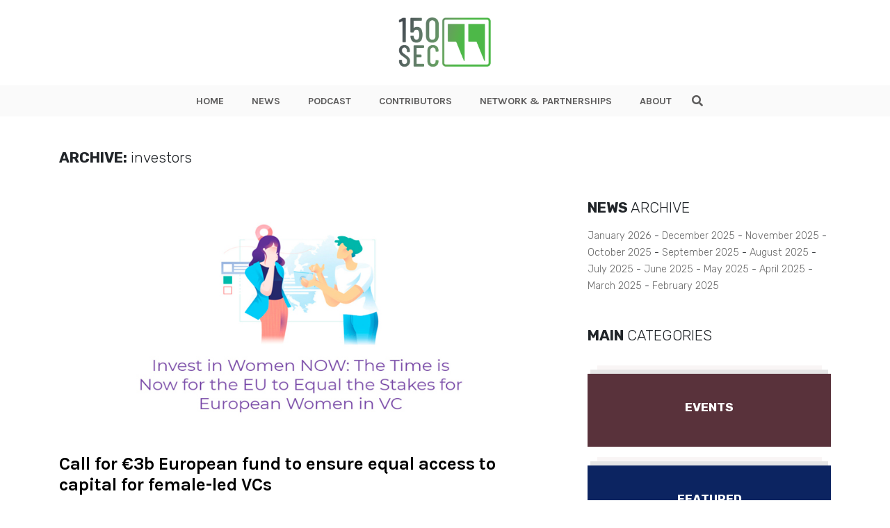

--- FILE ---
content_type: text/html; charset=UTF-8
request_url: https://150sec.com/tag/investors/
body_size: 11790
content:
<!doctype html>
<html class="no-js" lang="">
    <head>
        <meta charset="utf-8">
        <meta http-equiv="X-UA-Compatible" content="IE=edge">
        <title>150sec</title>
        <meta name="viewport" content="width=device-width, initial-scale=1">
        <!-- Place favicon.ico in the root directory -->
        <link type="image/x-icon" href="https://150sec.com/wp-content/themes/150sec/favicon.jpg" rel="icon">
        <!-- <link rel="stylesheet" href="https://use.fontawesome.com/releases/v5.8.1/css/all.css" integrity="sha384-50oBUHEmvpQ+1lW4y57PTFmhCaXp0ML5d60M1M7uH2+nqUivzIebhndOJK28anvf" crossorigin="anonymous"> -->
        <link rel="stylesheet" href="https://use.fontawesome.com/releases/v5.8.2/css/all.css" integrity="sha384-oS3vJWv+0UjzBfQzYUhtDYW+Pj2yciDJxpsK1OYPAYjqT085Qq/1cq5FLXAZQ7Ay" crossorigin="anonymous">
        <link href="https://fonts.googleapis.com/css?family=Karla:400,700,700i|Rubik:300,300i,400,400i,700" rel="stylesheet">
        <link rel="stylesheet" href="https://150sec.com/wp-content/themes/150sec/css/normalize.css">
        <link rel="stylesheet" href="https://150sec.com/wp-content/themes/150sec/css/bootstrap.min.css">
        <link rel="stylesheet" href="https://150sec.com/wp-content/themes/150sec/css/main.css">
        <style>
        /* Podcast Badge Styles */
        .podcast-badge {
            position: absolute;
            top: 10px;
            right: 10px;
            background-color: #8B5CF6;
            background-image: linear-gradient(135deg, #8B5CF6 0%, #7C3AED 100%);
            color: #fff;
            font-family: 'Karla', sans-serif;
            font-weight: 700;
            font-size: 0.75rem;
            padding: 6px 12px;
            text-transform: uppercase;
            border-radius: 4px;
            z-index: 15;
            display: inline-flex;
            align-items: center;
            gap: 6px;
            letter-spacing: 0.5px;
            box-shadow: 0 2px 8px rgba(139, 92, 246, 0.4);
            text-decoration: none !important;
            line-height: 1;
        }
        .podcast-badge:before {
            content: '\f130';
            font-family: 'Font Awesome 5 Free';
            font-weight: 900;
            font-size: 0.85rem;
            line-height: 1;
        }
        .wrapImage .podcast-badge { position: absolute; }
        .articleList .wrapImage .podcast-badge { top: 10px; right: 10px; }
        .BlogPostsLO-bigF .podcast-badge { top: 20px; right: 20px; font-size: 0.9rem; padding: 8px 16px; }
        .BlogPostsLO-bigF .podcast-badge:before { font-size: 1rem; }
        .BlogPostsLO-latest .podcast-badge,
        .BlogPostsLO-editorsPick .podcast-badge,
        .BlogPostsLO-smallF .podcast-badge { top: 10px; right: 10px; font-size: 0.7rem; padding: 5px 10px; }
        .BlogPostsLO-latest .podcast-badge:before,
        .BlogPostsLO-editorsPick .podcast-badge:before,
        .BlogPostsLO-smallF .podcast-badge:before { font-size: 0.8rem; }
        @media (max-width: 767px) {
            .podcast-badge { font-size: 0.65rem; padding: 4px 8px; }
            .podcast-badge:before { font-size: 0.75rem; }
            .BlogPostsLO-bigF .podcast-badge { font-size: 0.75rem; padding: 6px 12px; }
            .BlogPostsLO-bigF .podcast-badge:before { font-size: 0.85rem; }
        }
        </style>
        <script src="https://150sec.com/wp-content/themes/150sec/js/vendor/modernizr-2.8.3.min.js"></script>
        <!-- repo ok -->
        <!-- Google Tag Manager -->
            <script>(function(w,d,s,l,i){w[l]=w[l]||[];w[l].push({'gtm.start':
            new Date().getTime(),event:'gtm.js'});var f=d.getElementsByTagName(s)[0],
            j=d.createElement(s),dl=l!='dataLayer'?'&l='+l:'';j.async=true;j.src=
            'https://www.googletagmanager.com/gtm.js?id='+i+dl;f.parentNode.insertBefore(j,f);
            })(window,document,'script','dataLayer','GTM-PDB6N5M');</script>
        <!-- end Google Tag Manager -->
        <meta name='robots' content='index, follow, max-image-preview:large, max-snippet:-1, max-video-preview:-1' />

	<!-- This site is optimized with the Yoast SEO plugin v26.7 - https://yoast.com/wordpress/plugins/seo/ -->
	<link rel="canonical" href="https://150sec.com/tag/investors/" />
	<link rel="next" href="https://150sec.com/tag/investors/page/2/" />
	<meta property="og:locale" content="en_US" />
	<meta property="og:type" content="article" />
	<meta property="og:title" content="investors Archives - 150sec" />
	<meta property="og:url" content="https://150sec.com/tag/investors/" />
	<meta property="og:site_name" content="150sec" />
	<meta name="twitter:card" content="summary_large_image" />
	<script type="application/ld+json" class="yoast-schema-graph">{"@context":"https://schema.org","@graph":[{"@type":"CollectionPage","@id":"https://150sec.com/tag/investors/","url":"https://150sec.com/tag/investors/","name":"investors Archives - 150sec","isPartOf":{"@id":"https://150sec.com/#website"},"primaryImageOfPage":{"@id":"https://150sec.com/tag/investors/#primaryimage"},"image":{"@id":"https://150sec.com/tag/investors/#primaryimage"},"thumbnailUrl":"https://150sec.com/wp-content/uploads/2021/07/widescreen.jpg","breadcrumb":{"@id":"https://150sec.com/tag/investors/#breadcrumb"},"inLanguage":"en-US"},{"@type":"ImageObject","inLanguage":"en-US","@id":"https://150sec.com/tag/investors/#primaryimage","url":"https://150sec.com/wp-content/uploads/2021/07/widescreen.jpg","contentUrl":"https://150sec.com/wp-content/uploads/2021/07/widescreen.jpg","width":1356,"height":421},{"@type":"BreadcrumbList","@id":"https://150sec.com/tag/investors/#breadcrumb","itemListElement":[{"@type":"ListItem","position":1,"name":"Home","item":"https://150sec.com/"},{"@type":"ListItem","position":2,"name":"investors"}]},{"@type":"WebSite","@id":"https://150sec.com/#website","url":"https://150sec.com/","name":"150sec","description":"","potentialAction":[{"@type":"SearchAction","target":{"@type":"EntryPoint","urlTemplate":"https://150sec.com/?s={search_term_string}"},"query-input":{"@type":"PropertyValueSpecification","valueRequired":true,"valueName":"search_term_string"}}],"inLanguage":"en-US"}]}</script>
	<!-- / Yoast SEO plugin. -->


<link rel='dns-prefetch' href='//platform-api.sharethis.com' />
<link rel='dns-prefetch' href='//www.googletagmanager.com' />
<script type="text/javascript" id="wpp-js" src="https://150sec.com/wp-content/plugins/wordpress-popular-posts/assets/js/wpp.min.js?ver=7.3.6" data-sampling="0" data-sampling-rate="100" data-api-url="https://150sec.com/wp-json/wordpress-popular-posts" data-post-id="0" data-token="659be85229" data-lang="0" data-debug="0"></script>
<link rel="alternate" type="application/rss+xml" title="150sec &raquo; investors Tag Feed" href="https://150sec.com/tag/investors/feed/" />
<style id='wp-img-auto-sizes-contain-inline-css' type='text/css'>
img:is([sizes=auto i],[sizes^="auto," i]){contain-intrinsic-size:3000px 1500px}
/*# sourceURL=wp-img-auto-sizes-contain-inline-css */
</style>
<style id='wp-emoji-styles-inline-css' type='text/css'>

	img.wp-smiley, img.emoji {
		display: inline !important;
		border: none !important;
		box-shadow: none !important;
		height: 1em !important;
		width: 1em !important;
		margin: 0 0.07em !important;
		vertical-align: -0.1em !important;
		background: none !important;
		padding: 0 !important;
	}
/*# sourceURL=wp-emoji-styles-inline-css */
</style>
<style id='wp-block-library-inline-css' type='text/css'>
:root{--wp-block-synced-color:#7a00df;--wp-block-synced-color--rgb:122,0,223;--wp-bound-block-color:var(--wp-block-synced-color);--wp-editor-canvas-background:#ddd;--wp-admin-theme-color:#007cba;--wp-admin-theme-color--rgb:0,124,186;--wp-admin-theme-color-darker-10:#006ba1;--wp-admin-theme-color-darker-10--rgb:0,107,160.5;--wp-admin-theme-color-darker-20:#005a87;--wp-admin-theme-color-darker-20--rgb:0,90,135;--wp-admin-border-width-focus:2px}@media (min-resolution:192dpi){:root{--wp-admin-border-width-focus:1.5px}}.wp-element-button{cursor:pointer}:root .has-very-light-gray-background-color{background-color:#eee}:root .has-very-dark-gray-background-color{background-color:#313131}:root .has-very-light-gray-color{color:#eee}:root .has-very-dark-gray-color{color:#313131}:root .has-vivid-green-cyan-to-vivid-cyan-blue-gradient-background{background:linear-gradient(135deg,#00d084,#0693e3)}:root .has-purple-crush-gradient-background{background:linear-gradient(135deg,#34e2e4,#4721fb 50%,#ab1dfe)}:root .has-hazy-dawn-gradient-background{background:linear-gradient(135deg,#faaca8,#dad0ec)}:root .has-subdued-olive-gradient-background{background:linear-gradient(135deg,#fafae1,#67a671)}:root .has-atomic-cream-gradient-background{background:linear-gradient(135deg,#fdd79a,#004a59)}:root .has-nightshade-gradient-background{background:linear-gradient(135deg,#330968,#31cdcf)}:root .has-midnight-gradient-background{background:linear-gradient(135deg,#020381,#2874fc)}:root{--wp--preset--font-size--normal:16px;--wp--preset--font-size--huge:42px}.has-regular-font-size{font-size:1em}.has-larger-font-size{font-size:2.625em}.has-normal-font-size{font-size:var(--wp--preset--font-size--normal)}.has-huge-font-size{font-size:var(--wp--preset--font-size--huge)}.has-text-align-center{text-align:center}.has-text-align-left{text-align:left}.has-text-align-right{text-align:right}.has-fit-text{white-space:nowrap!important}#end-resizable-editor-section{display:none}.aligncenter{clear:both}.items-justified-left{justify-content:flex-start}.items-justified-center{justify-content:center}.items-justified-right{justify-content:flex-end}.items-justified-space-between{justify-content:space-between}.screen-reader-text{border:0;clip-path:inset(50%);height:1px;margin:-1px;overflow:hidden;padding:0;position:absolute;width:1px;word-wrap:normal!important}.screen-reader-text:focus{background-color:#ddd;clip-path:none;color:#444;display:block;font-size:1em;height:auto;left:5px;line-height:normal;padding:15px 23px 14px;text-decoration:none;top:5px;width:auto;z-index:100000}html :where(.has-border-color){border-style:solid}html :where([style*=border-top-color]){border-top-style:solid}html :where([style*=border-right-color]){border-right-style:solid}html :where([style*=border-bottom-color]){border-bottom-style:solid}html :where([style*=border-left-color]){border-left-style:solid}html :where([style*=border-width]){border-style:solid}html :where([style*=border-top-width]){border-top-style:solid}html :where([style*=border-right-width]){border-right-style:solid}html :where([style*=border-bottom-width]){border-bottom-style:solid}html :where([style*=border-left-width]){border-left-style:solid}html :where(img[class*=wp-image-]){height:auto;max-width:100%}:where(figure){margin:0 0 1em}html :where(.is-position-sticky){--wp-admin--admin-bar--position-offset:var(--wp-admin--admin-bar--height,0px)}@media screen and (max-width:600px){html :where(.is-position-sticky){--wp-admin--admin-bar--position-offset:0px}}

/*# sourceURL=wp-block-library-inline-css */
</style>
<style id='classic-theme-styles-inline-css' type='text/css'>
/*! This file is auto-generated */
.wp-block-button__link{color:#fff;background-color:#32373c;border-radius:9999px;box-shadow:none;text-decoration:none;padding:calc(.667em + 2px) calc(1.333em + 2px);font-size:1.125em}.wp-block-file__button{background:#32373c;color:#fff;text-decoration:none}
/*# sourceURL=/wp-includes/css/classic-themes.min.css */
</style>
<link rel='stylesheet' id='ppress-frontend-css' href='https://150sec.com/wp-content/plugins/wp-user-avatar/assets/css/frontend.min.css?ver=4.16.8' type='text/css' media='all' />
<link rel='stylesheet' id='ppress-flatpickr-css' href='https://150sec.com/wp-content/plugins/wp-user-avatar/assets/flatpickr/flatpickr.min.css?ver=4.16.8' type='text/css' media='all' />
<link rel='stylesheet' id='ppress-select2-css' href='https://150sec.com/wp-content/plugins/wp-user-avatar/assets/select2/select2.min.css?ver=6.9' type='text/css' media='all' />
<link rel='stylesheet' id='wordpress-popular-posts-css-css' href='https://150sec.com/wp-content/plugins/wordpress-popular-posts/assets/css/wpp.css?ver=7.3.6' type='text/css' media='all' />
<script type="text/javascript" src="//platform-api.sharethis.com/js/sharethis.js?ver=8.5.3#property=682cdc17bde97c0013e1de27&amp;product=gdpr-compliance-tool-v2&amp;source=simple-share-buttons-adder-wordpress" id="simple-share-buttons-adder-mu-js"></script>
<script type="text/javascript" src="https://150sec.com/wp-includes/js/jquery/jquery.min.js?ver=3.7.1" id="jquery-core-js"></script>
<script type="text/javascript" src="https://150sec.com/wp-includes/js/jquery/jquery-migrate.min.js?ver=3.4.1" id="jquery-migrate-js"></script>
<script type="text/javascript" src="https://150sec.com/wp-content/plugins/wp-user-avatar/assets/flatpickr/flatpickr.min.js?ver=4.16.8" id="ppress-flatpickr-js"></script>
<script type="text/javascript" src="https://150sec.com/wp-content/plugins/wp-user-avatar/assets/select2/select2.min.js?ver=4.16.8" id="ppress-select2-js"></script>

<!-- Google tag (gtag.js) snippet added by Site Kit -->
<!-- Google Analytics snippet added by Site Kit -->
<script type="text/javascript" src="https://www.googletagmanager.com/gtag/js?id=GT-NMLFJQZ" id="google_gtagjs-js" async></script>
<script type="text/javascript" id="google_gtagjs-js-after">
/* <![CDATA[ */
window.dataLayer = window.dataLayer || [];function gtag(){dataLayer.push(arguments);}
gtag("set","linker",{"domains":["150sec.com"]});
gtag("js", new Date());
gtag("set", "developer_id.dZTNiMT", true);
gtag("config", "GT-NMLFJQZ");
//# sourceURL=google_gtagjs-js-after
/* ]]> */
</script>
<link rel="https://api.w.org/" href="https://150sec.com/wp-json/" /><link rel="alternate" title="JSON" type="application/json" href="https://150sec.com/wp-json/wp/v2/tags/96" /><link rel="EditURI" type="application/rsd+xml" title="RSD" href="https://150sec.com/xmlrpc.php?rsd" />
<meta name="generator" content="WordPress 6.9" />
<meta name="generator" content="Site Kit by Google 1.171.0" />            <style id="wpp-loading-animation-styles">@-webkit-keyframes bgslide{from{background-position-x:0}to{background-position-x:-200%}}@keyframes bgslide{from{background-position-x:0}to{background-position-x:-200%}}.wpp-widget-block-placeholder,.wpp-shortcode-placeholder{margin:0 auto;width:60px;height:3px;background:#dd3737;background:linear-gradient(90deg,#dd3737 0%,#571313 10%,#dd3737 100%);background-size:200% auto;border-radius:3px;-webkit-animation:bgslide 1s infinite linear;animation:bgslide 1s infinite linear}</style>
            <link rel="icon" href="https://150sec.com/wp-content/uploads/2019/07/cropped-150sec-new-logo1-32x32.jpg" sizes="32x32" />
<link rel="icon" href="https://150sec.com/wp-content/uploads/2019/07/cropped-150sec-new-logo1-192x192.jpg" sizes="192x192" />
<link rel="apple-touch-icon" href="https://150sec.com/wp-content/uploads/2019/07/cropped-150sec-new-logo1-180x180.jpg" />
<meta name="msapplication-TileImage" content="https://150sec.com/wp-content/uploads/2019/07/cropped-150sec-new-logo1-270x270.jpg" />
    </head>
    <body>

    <!-- Google Tag Manager (noscript) -->
        <noscript><iframe src="https://www.googletagmanager.com/ns.html?id=GTM-PDB6N5M"
        height="0" width="0" style="display:none;visibility:hidden"></iframe></noscript>
    <!-- End Google Tag Manager (noscript) -->    <header class="the-header">
    <div class="innerHeader">
        <div class="container">
            <div class="row align-items-center">
                <div class="col-6 col-lg-12">
                    <div class="logo">
                        <a href="https://150sec.com">
                            <img class="logo-img" src="https://150sec.com/wp-content/themes/150sec/img/150sec.png" alt="150sec Logo">
                        </a>
                    </div>
                </div>
                
                <div class="col-6">
                    <div class="d-flex align-items-center justify-content-end">
                        <div class="wrap-hamburger">
                                <span class="rotHam"></span>
                                <span></span>
                                <span class="rotHam"></span>
                        </div>
                    </div>
                </div>

                <!-- Tagline if front-page -->
                            </div>
        </div>

        <div class="nav-wrap-h">
            <div class="nav-wrap">
                <div class="container">
                    <div class="row align-items-center">
                        <div class="col-2 showOnFixed">
                            <div class="logo">
                                <a href="https://150sec.com">
                                    <img class="logo-img" src="https://150sec.com/wp-content/themes/150sec/img/150sec.png" alt="150sec Logo">
                                </a>
                            </div>
                        </div>
                        <div class="col-12 wraptheMenu">
                            <div class="d-flex justify-content-center">
                                <nav class="the-menu">
                                    <div class="menu-new-site-menu-container"><ul id="menu-new-site-menu" class="menu"><li id="menu-item-11845" class="menu-item menu-item-type-post_type menu-item-object-page menu-item-home menu-item-11845"><a href="https://150sec.com/">HOME</a></li>
<li id="menu-item-11847" class="menu-item menu-item-type-post_type menu-item-object-page current_page_parent menu-item-11847"><a href="https://150sec.com/all-articles/">NEWS</a></li>
<li id="menu-item-20683" class="menu-item menu-item-type-taxonomy menu-item-object-category menu-item-20683"><a href="https://150sec.com/podcast/">PODCAST</a></li>
<li id="menu-item-11848" class="menu-item menu-item-type-post_type menu-item-object-page menu-item-11848"><a href="https://150sec.com/contributors/">CONTRIBUTORS</a></li>
<li id="menu-item-11849" class="menu-item menu-item-type-post_type menu-item-object-page menu-item-11849"><a href="https://150sec.com/media-partnerships/">NETWORK &#038; PARTNERSHIPS</a></li>
<li id="menu-item-11846" class="menu-item menu-item-type-post_type menu-item-object-page menu-item-11846"><a href="https://150sec.com/about/">ABOUT</a></li>
</ul></div>                                </nav>

                                <div class="theSearch">
                                    <form class="theSearch-content" action="https://150sec.com" method="GET">
                                        <input type="text" name="s" id="search" value="">
                                        <span class="search" id="search-btn">
                                            <i class="fas fa-search btnOpenSearch"></i>
                                            <i class="fas fa-times btnCloseSearch"></i>
                                        </span>
                                    </form>
                                </div>
                            </div>
                        </div>
                    </div>
                </div>
            </div>
        </div>
    </div>
</header>

<div id="waypointHeader"></div>
<div class="mobilespace"></div>
    <section class="mt-2 mt-lg-5 mb-5">
        <div class="container">
            <div class="row">
                <div class="col-12">
                    <div class="titleBlock titleBlockPage">
                        <h4><strong>ARCHIVE:</strong> investors</h4>
                    </div>
                </div>

                <div class="col-12 mt-3 mt-lg-5">
                    <div class="row">
                        <div class="col-lg-8 pr-lg-5">
                            <ul class="articleList row">
                                          
                                                                                            <li class="col-12">
                                                    <div class="wrapImage">
                                                        <a href="https://150sec.com/call-for-e3b-european-fund-to-ensure-equal-access-to-capital-for-female-led-vcs/16594/">
                                                            <img width="1356" height="421" src="https://150sec.com/wp-content/uploads/2021/07/widescreen.jpg" class="attachment-full size-full wp-post-image" alt="" decoding="async" fetchpriority="high" srcset="https://150sec.com/wp-content/uploads/2021/07/widescreen.jpg 1356w, https://150sec.com/wp-content/uploads/2021/07/widescreen-300x93.jpg 300w, https://150sec.com/wp-content/uploads/2021/07/widescreen-1024x318.jpg 1024w, https://150sec.com/wp-content/uploads/2021/07/widescreen-768x238.jpg 768w" sizes="(max-width: 1356px) 100vw, 1356px" />                                                        </a>
                                                                                                            </div>

                                                    <div class="post_meta_description">
                                                        <a href="https://150sec.com/call-for-e3b-european-fund-to-ensure-equal-access-to-capital-for-female-led-vcs/16594/">
                                                            <h2>Call for €3b European fund to ensure equal access to capital for female-led VCs</h2>
                                                        </a>

                                                        <a href="https://150sec.com/call-for-e3b-european-fund-to-ensure-equal-access-to-capital-for-female-led-vcs/16594/">
                                                            <p>A group of 25 female general partners from different countries are enlisting the help of the European Commission, the executive branch of. See more..</p>
                                                        </a>

                                                        <div class="mt-2">
                                                            <!-- <p>By <strong>Valentina</strong> - Jun 10, 2019</p> -->
<p>
    By <a href="https://150sec.com/author/150secteam/">150Sec Team</a> - 
    July 16, 2021</p>

                                                        </div>
                                                        <div class="mt-4">
                                                            <ul class="entryMeta-tags">
                                <li><a href="https://150sec.com/tag/business/">#business</a></li>
                                                                <li><a href="https://150sec.com/tag/editors-pick/">#editor&#039;s pick</a></li>
                                                                <li><a href="https://150sec.com/tag/female-founders/">#female founders</a></li>
                    </ul>                                                        </div>
                                                    </div>
                                                    <hr>
                                                </li>
                                                                                                                                  
                                                                                            <li class="col-12">
                                                    <div class="row">
                                                        <div class="col-lg-4 mb-2 mb-lg-0">
                                                            <div class="wrapImage">
                                                                <a href="https://150sec.com/founder-coaching-can-lift-humanity-up-in-the-vc-world-says-elite-coach-ariane-de-bonvoisin/16146/">
                                                                    <img width="300" height="169" src="https://150sec.com/wp-content/uploads/2021/04/maxresdefault-300x169.jpg" class="attachment-medium size-medium wp-post-image" alt="Ariane de Bonvoisin (Photo source: arianedebonvoisin.com)" decoding="async" srcset="https://150sec.com/wp-content/uploads/2021/04/maxresdefault-300x169.jpg 300w, https://150sec.com/wp-content/uploads/2021/04/maxresdefault-1024x576.jpg 1024w, https://150sec.com/wp-content/uploads/2021/04/maxresdefault-768x432.jpg 768w, https://150sec.com/wp-content/uploads/2021/04/maxresdefault.jpg 1280w" sizes="(max-width: 300px) 100vw, 300px" />                                                                </a>
                                                                                                                            </div>
                                                        </div>

                                                        <div class="col-lg-8">
                                                            <div class="post_meta_description">
                                                                <a href="https://150sec.com/founder-coaching-can-lift-humanity-up-in-the-vc-world-says-elite-coach-ariane-de-bonvoisin/16146/">
                                                                    <h2>Founder coaching can lift humanity up in the VC world, says elite coach Ariane de Bonvoisin</h2>
                                                                </a>

                                                                <a href="https://150sec.com/founder-coaching-can-lift-humanity-up-in-the-vc-world-says-elite-coach-ariane-de-bonvoisin/16146/">
                                                                    <p>The global entrepreneurship landscape is buried under the avalanche of news stories about founders. See more..</p>
                                                                </a>

                                                                <div class="mt-2">
                                                                    <!-- <p>By <strong>Valentina</strong> - Jun 10, 2019</p> -->
<p>
    By <a href="https://150sec.com/author/elham-p-mohammadi/">Elham P.Mohammadi</a> - 
    April 30, 2021</p>

                                                                </div>
                                                                <div class="mt-4">
                                                                    <ul class="entryMeta-tags">
                                <li><a href="https://150sec.com/tag/ariane-de-bonvoisin/">#Ariane de Bonvoisin</a></li>
                                                                <li><a href="https://150sec.com/tag/coaching/">#coaching</a></li>
                                                                <li><a href="https://150sec.com/tag/entrepreneur/">#entrepreneur</a></li>
                    </ul>                                                                </div>
                                                            </div>
                                                        </div>
                                                    </div>
                                                    <hr>
                                                </li>
                                                                                                                                  
                                                                                            <li class="col-12">
                                                    <div class="row">
                                                        <div class="col-lg-4 mb-2 mb-lg-0">
                                                            <div class="wrapImage">
                                                                <a href="https://150sec.com/investors-please-put-yourself-together/5832/">
                                                                    <img width="300" height="225" src="https://150sec.com/wp-content/uploads/2016/11/suit-portrait-preparation-wedding-300x225.jpg" class="attachment-medium size-medium wp-post-image" alt="" decoding="async" srcset="https://150sec.com/wp-content/uploads/2016/11/suit-portrait-preparation-wedding-300x225.jpg 300w, https://150sec.com/wp-content/uploads/2016/11/suit-portrait-preparation-wedding-1024x768.jpg 1024w, https://150sec.com/wp-content/uploads/2016/11/suit-portrait-preparation-wedding.jpg 1280w" sizes="(max-width: 300px) 100vw, 300px" />                                                                </a>
                                                                                                                            </div>
                                                        </div>

                                                        <div class="col-lg-8">
                                                            <div class="post_meta_description">
                                                                <a href="https://150sec.com/investors-please-put-yourself-together/5832/">
                                                                    <h2>Investors, Please Put Yourself Together</h2>
                                                                </a>

                                                                <a href="https://150sec.com/investors-please-put-yourself-together/5832/">
                                                                    <p>Investors are not celebrities who should be admired and cherished by everyone in startup community.. See more..</p>
                                                                </a>

                                                                <div class="mt-2">
                                                                    <!-- <p>By <strong>Valentina</strong> - Jun 10, 2019</p> -->
<p>
    By <a href="https://150sec.com/author/agata/">Agata Kukwa</a> - 
    November 2, 2016</p>

                                                                </div>
                                                                <div class="mt-4">
                                                                    <ul class="entryMeta-tags">
                                <li><a href="https://150sec.com/tag/investors/">#investors</a></li>
                                                                <li><a href="https://150sec.com/tag/opinion/">#opinion</a></li>
                                                                <li><a href="https://150sec.com/tag/vc/">#VC</a></li>
                    </ul>                                                                </div>
                                                            </div>
                                                        </div>
                                                    </div>
                                                    <hr>
                                                </li>
                                                                                                                                  
                                                                                            <li class="col-12">
                                                    <div class="row">
                                                        <div class="col-lg-4 mb-2 mb-lg-0">
                                                            <div class="wrapImage">
                                                                <a href="https://150sec.com/estonian-saas-startup-scoro-closes-1-9-million-funding-round/5482/">
                                                                    <img width="300" height="145" src="https://150sec.com/wp-content/uploads/2016/08/Scoro-founding-team-300x145.jpg" class="attachment-medium size-medium wp-post-image" alt="" decoding="async" loading="lazy" srcset="https://150sec.com/wp-content/uploads/2016/08/Scoro-founding-team-300x145.jpg 300w, https://150sec.com/wp-content/uploads/2016/08/Scoro-founding-team-1024x495.jpg 1024w, https://150sec.com/wp-content/uploads/2016/08/Scoro-founding-team.jpg 1200w" sizes="auto, (max-width: 300px) 100vw, 300px" />                                                                </a>
                                                                                                                            </div>
                                                        </div>

                                                        <div class="col-lg-8">
                                                            <div class="post_meta_description">
                                                                <a href="https://150sec.com/estonian-saas-startup-scoro-closes-1-9-million-funding-round/5482/">
                                                                    <h2>Estonian SaaS Startup Scoro Closes $1.9 Million Funding Round</h2>
                                                                </a>

                                                                <a href="https://150sec.com/estonian-saas-startup-scoro-closes-1-9-million-funding-round/5482/">
                                                                    <p>If you’ve ever managed a business, you’ve experienced the complete chaos of using tens of. See more..</p>
                                                                </a>

                                                                <div class="mt-2">
                                                                    <!-- <p>By <strong>Valentina</strong> - Jun 10, 2019</p> -->
<p>
    By <a href="https://150sec.com/author/karola/">Karola Karlson</a> - 
    August 23, 2016</p>

                                                                </div>
                                                                <div class="mt-4">
                                                                    <ul class="entryMeta-tags">
                                <li><a href="https://150sec.com/tag/cee/">#cee</a></li>
                                                                <li><a href="https://150sec.com/tag/cee-startups/">#cee-startups</a></li>
                                                                <li><a href="https://150sec.com/tag/e-estonia/">#e-estonia</a></li>
                    </ul>                                                                </div>
                                                            </div>
                                                        </div>
                                                    </div>
                                                    <hr>
                                                </li>
                                                                                                                                  
                                                                                            <li class="col-12">
                                                    <div class="row">
                                                        <div class="col-lg-4 mb-2 mb-lg-0">
                                                            <div class="wrapImage">
                                                                <a href="https://150sec.com/inside-the-estonian-startup-revolutionizing-early-stage-startup-investments/5363/">
                                                                    <img width="300" height="169" src="https://150sec.com/wp-content/uploads/2016/08/1-EgFmblWKC4QOICZLtu8-vQ-300x169.jpeg" class="attachment-medium size-medium wp-post-image" alt="" decoding="async" loading="lazy" srcset="https://150sec.com/wp-content/uploads/2016/08/1-EgFmblWKC4QOICZLtu8-vQ-300x169.jpeg 300w, https://150sec.com/wp-content/uploads/2016/08/1-EgFmblWKC4QOICZLtu8-vQ-1024x576.jpeg 1024w, https://150sec.com/wp-content/uploads/2016/08/1-EgFmblWKC4QOICZLtu8-vQ.jpeg 1600w" sizes="auto, (max-width: 300px) 100vw, 300px" />                                                                </a>
                                                                                                                            </div>
                                                        </div>

                                                        <div class="col-lg-8">
                                                            <div class="post_meta_description">
                                                                <a href="https://150sec.com/inside-the-estonian-startup-revolutionizing-early-stage-startup-investments/5363/">
                                                                    <h2>Inside the Estonian Startup Revolutionizing Early-stage Startup Investments</h2>
                                                                </a>

                                                                <a href="https://150sec.com/inside-the-estonian-startup-revolutionizing-early-stage-startup-investments/5363/">
                                                                    <p>&nbsp;

It's been exciting times for the Tallinn-based global startup investment platform. See more..</p>
                                                                </a>

                                                                <div class="mt-2">
                                                                    <!-- <p>By <strong>Valentina</strong> - Jun 10, 2019</p> -->
<p>
    By <a href="https://150sec.com/author/karola/">Karola Karlson</a> - 
    August 11, 2016</p>

                                                                </div>
                                                                <div class="mt-4">
                                                                    <ul class="entryMeta-tags">
                                <li><a href="https://150sec.com/tag/cee-startups/">#cee-startups</a></li>
                                                                <li><a href="https://150sec.com/tag/estonia/">#Estonia</a></li>
                                                                <li><a href="https://150sec.com/tag/estonian-startup/">#estonian startup</a></li>
                    </ul>                                                                </div>
                                                            </div>
                                                        </div>
                                                    </div>
                                                    <hr>
                                                </li>
                                                                                                                                                </ul>
                            
                            <!-- <div class="wrapPagination">
    <div class="pagination-news-list">
        <ul class="page-numbers">
            <li>
                <a class="prev page-numbers" href="#"><i class="fas fa-chevron-left"></i></a>
            </li>
            <li>
                <span aria-current="page" class="page-numbers current">1</span>
            </li>
            <li>
                <a class="page-numbers" href="#">2</a>
            </li>
            <li>
                <a class="page-numbers" href="#/">3</a>
            </li>
            <li>
                <span class="page-numbers dots">…</span>
            </li>
            <li>
                <a class="page-numbers" href="#/">240</a>
            </li>
            <li>
                <a class="next page-numbers" href="#"><i class="fas fa-chevron-right"></i></a>
            </li>
        </ul>
    </div>
</div> -->

<div class="col-12">
    <div class="row">
        <div class="col-12">
            <div class="wrapPagination">
                <div class="pagination-news-list"><ul class='page-numbers'>
	<li><span aria-current="page" class="page-numbers current">1</span></li>
	<li><a class="page-numbers" href="https://150sec.com/tag/investors/page/2/">2</a></li>
	<li><a class="next page-numbers" href="https://150sec.com/tag/investors/page/2/">...</a></li>
</ul>
</div>            </div>
        </div>
    </div>
</div>                                                    </div>

                        <div class="col-lg-4 mt-5 mt-lg-0">
                            <div class="asideBlock mb-5">
                                <div class="titleBlock mb-3">
                                    <h4><strong>NEWS</strong> ARCHIVE</h4>
                                </div>

                                <ul class="ListArchive">
                                    	<li><a href='https://150sec.com/date/2026/01/'>January 2026</a></li>
	<li><a href='https://150sec.com/date/2025/12/'>December 2025</a></li>
	<li><a href='https://150sec.com/date/2025/11/'>November 2025</a></li>
	<li><a href='https://150sec.com/date/2025/10/'>October 2025</a></li>
	<li><a href='https://150sec.com/date/2025/09/'>September 2025</a></li>
	<li><a href='https://150sec.com/date/2025/08/'>August 2025</a></li>
	<li><a href='https://150sec.com/date/2025/07/'>July 2025</a></li>
	<li><a href='https://150sec.com/date/2025/06/'>June 2025</a></li>
	<li><a href='https://150sec.com/date/2025/05/'>May 2025</a></li>
	<li><a href='https://150sec.com/date/2025/04/'>April 2025</a></li>
	<li><a href='https://150sec.com/date/2025/03/'>March 2025</a></li>
	<li><a href='https://150sec.com/date/2025/02/'>February 2025</a></li>
                                </ul>
                            </div>

                            <div class="asideBlock">
                                                            </div>

                            <div class="asideBlock mt-5">
                                <div class="titleBlock mb-3">
    <h4><strong>MAIN</strong> CATEGORIES</h4>
</div>

<ul class="ListCategories row">
                                                                                                <li class="col-12 col-sm-6 col-lg-12">
                    <a href="https://150sec.com/events/">
                        <div class="ListCategories-inner" style="background-color: #59323b;">
                            <div class="d-flex align-items-center justify-content-center">
                                <h5>Events</h5>
                            </div>
                        </div>
                    </a>
                </li>
                                            <li class="col-12 col-sm-6 col-lg-12">
                    <a href="https://150sec.com/featured/">
                        <div class="ListCategories-inner" style="background-color: #0c2461;">
                            <div class="d-flex align-items-center justify-content-center">
                                <h5>Featured</h5>
                            </div>
                        </div>
                    </a>
                </li>
                                                                                                                            <li class="col-12 col-sm-6 col-lg-12">
                    <a href="https://150sec.com/society/">
                        <div class="ListCategories-inner" style="background-color: #13cacc;">
                            <div class="d-flex align-items-center justify-content-center">
                                <h5>Society</h5>
                            </div>
                        </div>
                    </a>
                </li>
                                                                            <li class="col-12 col-sm-6 col-lg-12">
                    <a href="https://150sec.com/startups/">
                        <div class="ListCategories-inner" style="background-color: #ff4f40;">
                            <div class="d-flex align-items-center justify-content-center">
                                <h5>Startups</h5>
                            </div>
                        </div>
                    </a>
                </li>
                                            <li class="col-12 col-sm-6 col-lg-12">
                    <a href="https://150sec.com/technology/">
                        <div class="ListCategories-inner" style="background-color: #0378a6;">
                            <div class="d-flex align-items-center justify-content-center">
                                <h5>Technology</h5>
                            </div>
                        </div>
                    </a>
                </li>
                                                                    
    <!-- <li>
        <a href="#">
            <div class="ListCategories-inner" style="background-color: #FF4F40;">
                <div class="d-flex align-items-center justify-content-center">
                    <h5>STARTUPS</h5>
                </div>
            </div>
        </a>
    </li>

    <li>
        <a href="#">
            <div class="ListCategories-inner" style="background-color: #59323B;">
                <div class="d-flex align-items-center justify-content-center">
                    <h5>EVENTS</h5>
                </div>
            </div>
        </a>
    </li>

    <li>
        <a href="#">
            <div class="ListCategories-inner" style="background-color: #0378A6;">
                <div class="d-flex align-items-center justify-content-center">
                    <h5>TECHNOLOGY</h5>
                </div>
            </div>
        </a>
    </li>

    <li>
        <a href="#">
            <div class="ListCategories-inner" style="background-color: #13CACC;">
                <div class="d-flex align-items-center justify-content-center">
                    <h5>SOCIETY</h5>
                </div>
            </div>
        </a>
    </li> -->
</ul>                            </div>
                        </div>
                    </div>
                </div>
            </div>
        </div>
    </section>

    

<footer>
    <div class="container">
        <div class="row">
            <div class="offset-lg-2 col-lg-8">
                <ul>
                                        
                                <li>
                                    <a href="https://www.facebook.com/150sec" target="_blank">
                                        <i class="fab fa-facebook-f"></i>                            
                                    </a>
                                </li>
                                                
                                <li>
                                    <a href="https://twitter.com/150sec" target="_blank">
                                        <i class="fab fa-twitter"></i>                            
                                    </a>
                                </li>
                                                
                                <li>
                                    <a href="https://www.instagram.com/150sec/" target="_blank">
                                        <i class="fab fa-instagram"></i>                            
                                    </a>
                                </li>
                                                                </ul>

                <div class="logo">
                    <a href="https://150sec.com">
                        <img class="logo-img" src="https://150sec.com/wp-content/themes/150sec/img/150sec.png" alt="150sec Logo">
                    </a>
                </div>

                <p>150sec focuses on thought-provoking stories around Europe’s emerging startup scenes. We uncover, challenge and connect ideas from entrepreneurs, technology and society. Our mission is to build a community beyond the bubble – from today’s startup underdogs to tomorrow’s thought leaders.</p>
<div style="font-size: 13px;font-weight: 300;margin: 30px 0 10px"><a href="https://espacio.co" target="_blank" rel="noopener"><br />
<img decoding="async" style="margin-bottom: 10px" src="https://publicize.co/wp-content/uploads/2018/08/espacio-footercopy.png" alt="Espacio Medellín Media Incubator" /><br />
</a></p>
<div><a style="color: #3ca4e0" href="https://espacio.co/contact/" target="_blank" rel="noopener">Work with Us</a></div>
<div style="color: #fafbfd">
<p><a style="color: #fafbfd;font-weight: 300" href="https://espacio.co/careers/" target="_blank" rel="noopener">Jobs @ Espacio Media Incubator</a></p>
<p>2018 Espacio Media Incubator, All Rights Reserved</p>
</div>
</div>

            </div>
        </div>
    </div>

    <div class="fooCo">
        <h5>150sec © 2019 All Rights Reserved.</h5>
    </div>
</footer>    
<script src="//ajax.googleapis.com/ajax/libs/jquery/1.11.2/jquery.min.js"></script>
<script>window.jQuery || document.write('<script src="js/vendor/jquery-1.11.2.min.js"><\/script>')</script>
<script src="https://150sec.com/wp-content/themes/150sec/js/plugins.js"></script>
<!-- <script src="//code.jquery.com/ui/1.11.4/jquery-ui.js"></script> -->
<script src="https://150sec.com/wp-content/themes/150sec/js/jquery.placeholder.js"></script>
<script src="https://150sec.com/wp-content/themes/150sec/js/jquery.validate.js"></script>
<script src="https://150sec.com/wp-content/themes/150sec/js/additional-methods.js"></script>
<script src="https://150sec.com/wp-content/themes/150sec/js/main.js"></script>
<script src="https://150sec.com/wp-content/themes/150sec/js/waypoints.min.js"></script>

<script>

    _width = $(window).width();

    if ( _width > 991 ) {
        // Header
            header = new Waypoint({
                element: document.getElementById('waypointHeader'),
                handler: function(direction) {
                    if (direction === 'down') {
                        $("header").addClass("smallHeader");
                    } else {
                        $("header").removeClass("smallHeader");
                    }
                }
            });

            $(".menu li.menu-item-has-children").on("mouseenter", function(){
                _this = $(this);
                _this.find(".sub-menu").stop().fadeIn();
                
                $(".menu li.menu-item-has-children").on("mouseleave", function(){
                    _this = $(this);
                    _this.find(".sub-menu").stop().fadeOut();
                });
            });
        // end Header
    } else {
        var hamburger = $('.wrap-hamburger');
        hamburger.on('click', function() {
            $(this).toggleClass('activeMenu');
            $(".nav-wrap-h").stop().fadeToggle();
        });
    }

    $(".search").on("click", function(){
        $(".theSearch").toggleClass("on");
        $(".btnOpenSearch").stop().fadeToggle();
        $(".btnCloseSearch").stop().fadeToggle();
        $(this).parent().find("input").focus();
    });
</script>
<script type="speculationrules">
{"prefetch":[{"source":"document","where":{"and":[{"href_matches":"/*"},{"not":{"href_matches":["/wp-*.php","/wp-admin/*","/wp-content/uploads/*","/wp-content/*","/wp-content/plugins/*","/wp-content/themes/150sec/*","/*\\?(.+)"]}},{"not":{"selector_matches":"a[rel~=\"nofollow\"]"}},{"not":{"selector_matches":".no-prefetch, .no-prefetch a"}}]},"eagerness":"conservative"}]}
</script>
<script type="text/javascript" src="https://150sec.com/wp-content/plugins/simple-share-buttons-adder/js/ssba.js?ver=1759206611" id="simple-share-buttons-adder-ssba-js"></script>
<script type="text/javascript" id="simple-share-buttons-adder-ssba-js-after">
/* <![CDATA[ */
Main.boot( [] );
//# sourceURL=simple-share-buttons-adder-ssba-js-after
/* ]]> */
</script>
<script type="text/javascript" id="ppress-frontend-script-js-extra">
/* <![CDATA[ */
var pp_ajax_form = {"ajaxurl":"https://150sec.com/wp-admin/admin-ajax.php","confirm_delete":"Are you sure?","deleting_text":"Deleting...","deleting_error":"An error occurred. Please try again.","nonce":"264b1314e5","disable_ajax_form":"false","is_checkout":"0","is_checkout_tax_enabled":"0","is_checkout_autoscroll_enabled":"true"};
//# sourceURL=ppress-frontend-script-js-extra
/* ]]> */
</script>
<script type="text/javascript" src="https://150sec.com/wp-content/plugins/wp-user-avatar/assets/js/frontend.min.js?ver=4.16.8" id="ppress-frontend-script-js"></script>
<script id="wp-emoji-settings" type="application/json">
{"baseUrl":"https://s.w.org/images/core/emoji/17.0.2/72x72/","ext":".png","svgUrl":"https://s.w.org/images/core/emoji/17.0.2/svg/","svgExt":".svg","source":{"concatemoji":"https://150sec.com/wp-includes/js/wp-emoji-release.min.js?ver=6.9"}}
</script>
<script type="module">
/* <![CDATA[ */
/*! This file is auto-generated */
const a=JSON.parse(document.getElementById("wp-emoji-settings").textContent),o=(window._wpemojiSettings=a,"wpEmojiSettingsSupports"),s=["flag","emoji"];function i(e){try{var t={supportTests:e,timestamp:(new Date).valueOf()};sessionStorage.setItem(o,JSON.stringify(t))}catch(e){}}function c(e,t,n){e.clearRect(0,0,e.canvas.width,e.canvas.height),e.fillText(t,0,0);t=new Uint32Array(e.getImageData(0,0,e.canvas.width,e.canvas.height).data);e.clearRect(0,0,e.canvas.width,e.canvas.height),e.fillText(n,0,0);const a=new Uint32Array(e.getImageData(0,0,e.canvas.width,e.canvas.height).data);return t.every((e,t)=>e===a[t])}function p(e,t){e.clearRect(0,0,e.canvas.width,e.canvas.height),e.fillText(t,0,0);var n=e.getImageData(16,16,1,1);for(let e=0;e<n.data.length;e++)if(0!==n.data[e])return!1;return!0}function u(e,t,n,a){switch(t){case"flag":return n(e,"\ud83c\udff3\ufe0f\u200d\u26a7\ufe0f","\ud83c\udff3\ufe0f\u200b\u26a7\ufe0f")?!1:!n(e,"\ud83c\udde8\ud83c\uddf6","\ud83c\udde8\u200b\ud83c\uddf6")&&!n(e,"\ud83c\udff4\udb40\udc67\udb40\udc62\udb40\udc65\udb40\udc6e\udb40\udc67\udb40\udc7f","\ud83c\udff4\u200b\udb40\udc67\u200b\udb40\udc62\u200b\udb40\udc65\u200b\udb40\udc6e\u200b\udb40\udc67\u200b\udb40\udc7f");case"emoji":return!a(e,"\ud83e\u1fac8")}return!1}function f(e,t,n,a){let r;const o=(r="undefined"!=typeof WorkerGlobalScope&&self instanceof WorkerGlobalScope?new OffscreenCanvas(300,150):document.createElement("canvas")).getContext("2d",{willReadFrequently:!0}),s=(o.textBaseline="top",o.font="600 32px Arial",{});return e.forEach(e=>{s[e]=t(o,e,n,a)}),s}function r(e){var t=document.createElement("script");t.src=e,t.defer=!0,document.head.appendChild(t)}a.supports={everything:!0,everythingExceptFlag:!0},new Promise(t=>{let n=function(){try{var e=JSON.parse(sessionStorage.getItem(o));if("object"==typeof e&&"number"==typeof e.timestamp&&(new Date).valueOf()<e.timestamp+604800&&"object"==typeof e.supportTests)return e.supportTests}catch(e){}return null}();if(!n){if("undefined"!=typeof Worker&&"undefined"!=typeof OffscreenCanvas&&"undefined"!=typeof URL&&URL.createObjectURL&&"undefined"!=typeof Blob)try{var e="postMessage("+f.toString()+"("+[JSON.stringify(s),u.toString(),c.toString(),p.toString()].join(",")+"));",a=new Blob([e],{type:"text/javascript"});const r=new Worker(URL.createObjectURL(a),{name:"wpTestEmojiSupports"});return void(r.onmessage=e=>{i(n=e.data),r.terminate(),t(n)})}catch(e){}i(n=f(s,u,c,p))}t(n)}).then(e=>{for(const n in e)a.supports[n]=e[n],a.supports.everything=a.supports.everything&&a.supports[n],"flag"!==n&&(a.supports.everythingExceptFlag=a.supports.everythingExceptFlag&&a.supports[n]);var t;a.supports.everythingExceptFlag=a.supports.everythingExceptFlag&&!a.supports.flag,a.supports.everything||((t=a.source||{}).concatemoji?r(t.concatemoji):t.wpemoji&&t.twemoji&&(r(t.twemoji),r(t.wpemoji)))});
//# sourceURL=https://150sec.com/wp-includes/js/wp-emoji-loader.min.js
/* ]]> */
</script>
    
    <!-- scripts main page -->
    <script>

    </script>

    <script type="speculationrules">
{"prefetch":[{"source":"document","where":{"and":[{"href_matches":"/*"},{"not":{"href_matches":["/wp-*.php","/wp-admin/*","/wp-content/uploads/*","/wp-content/*","/wp-content/plugins/*","/wp-content/themes/150sec/*","/*\\?(.+)"]}},{"not":{"selector_matches":"a[rel~=\"nofollow\"]"}},{"not":{"selector_matches":".no-prefetch, .no-prefetch a"}}]},"eagerness":"conservative"}]}
</script>
<script id="wp-emoji-settings" type="application/json">
{"baseUrl":"https://s.w.org/images/core/emoji/17.0.2/72x72/","ext":".png","svgUrl":"https://s.w.org/images/core/emoji/17.0.2/svg/","svgExt":".svg","source":{"concatemoji":"https://150sec.com/wp-includes/js/wp-emoji-release.min.js?ver=6.9"}}
</script>
<script type="module">
/* <![CDATA[ */
/*! This file is auto-generated */
const a=JSON.parse(document.getElementById("wp-emoji-settings").textContent),o=(window._wpemojiSettings=a,"wpEmojiSettingsSupports"),s=["flag","emoji"];function i(e){try{var t={supportTests:e,timestamp:(new Date).valueOf()};sessionStorage.setItem(o,JSON.stringify(t))}catch(e){}}function c(e,t,n){e.clearRect(0,0,e.canvas.width,e.canvas.height),e.fillText(t,0,0);t=new Uint32Array(e.getImageData(0,0,e.canvas.width,e.canvas.height).data);e.clearRect(0,0,e.canvas.width,e.canvas.height),e.fillText(n,0,0);const a=new Uint32Array(e.getImageData(0,0,e.canvas.width,e.canvas.height).data);return t.every((e,t)=>e===a[t])}function p(e,t){e.clearRect(0,0,e.canvas.width,e.canvas.height),e.fillText(t,0,0);var n=e.getImageData(16,16,1,1);for(let e=0;e<n.data.length;e++)if(0!==n.data[e])return!1;return!0}function u(e,t,n,a){switch(t){case"flag":return n(e,"\ud83c\udff3\ufe0f\u200d\u26a7\ufe0f","\ud83c\udff3\ufe0f\u200b\u26a7\ufe0f")?!1:!n(e,"\ud83c\udde8\ud83c\uddf6","\ud83c\udde8\u200b\ud83c\uddf6")&&!n(e,"\ud83c\udff4\udb40\udc67\udb40\udc62\udb40\udc65\udb40\udc6e\udb40\udc67\udb40\udc7f","\ud83c\udff4\u200b\udb40\udc67\u200b\udb40\udc62\u200b\udb40\udc65\u200b\udb40\udc6e\u200b\udb40\udc67\u200b\udb40\udc7f");case"emoji":return!a(e,"\ud83e\u1fac8")}return!1}function f(e,t,n,a){let r;const o=(r="undefined"!=typeof WorkerGlobalScope&&self instanceof WorkerGlobalScope?new OffscreenCanvas(300,150):document.createElement("canvas")).getContext("2d",{willReadFrequently:!0}),s=(o.textBaseline="top",o.font="600 32px Arial",{});return e.forEach(e=>{s[e]=t(o,e,n,a)}),s}function r(e){var t=document.createElement("script");t.src=e,t.defer=!0,document.head.appendChild(t)}a.supports={everything:!0,everythingExceptFlag:!0},new Promise(t=>{let n=function(){try{var e=JSON.parse(sessionStorage.getItem(o));if("object"==typeof e&&"number"==typeof e.timestamp&&(new Date).valueOf()<e.timestamp+604800&&"object"==typeof e.supportTests)return e.supportTests}catch(e){}return null}();if(!n){if("undefined"!=typeof Worker&&"undefined"!=typeof OffscreenCanvas&&"undefined"!=typeof URL&&URL.createObjectURL&&"undefined"!=typeof Blob)try{var e="postMessage("+f.toString()+"("+[JSON.stringify(s),u.toString(),c.toString(),p.toString()].join(",")+"));",a=new Blob([e],{type:"text/javascript"});const r=new Worker(URL.createObjectURL(a),{name:"wpTestEmojiSupports"});return void(r.onmessage=e=>{i(n=e.data),r.terminate(),t(n)})}catch(e){}i(n=f(s,u,c,p))}t(n)}).then(e=>{for(const n in e)a.supports[n]=e[n],a.supports.everything=a.supports.everything&&a.supports[n],"flag"!==n&&(a.supports.everythingExceptFlag=a.supports.everythingExceptFlag&&a.supports[n]);var t;a.supports.everythingExceptFlag=a.supports.everythingExceptFlag&&!a.supports.flag,a.supports.everything||((t=a.source||{}).concatemoji?r(t.concatemoji):t.wpemoji&&t.twemoji&&(r(t.twemoji),r(t.wpemoji)))});
//# sourceURL=https://150sec.com/wp-includes/js/wp-emoji-loader.min.js
/* ]]> */
</script>
    <script defer src="https://static.cloudflareinsights.com/beacon.min.js/vcd15cbe7772f49c399c6a5babf22c1241717689176015" integrity="sha512-ZpsOmlRQV6y907TI0dKBHq9Md29nnaEIPlkf84rnaERnq6zvWvPUqr2ft8M1aS28oN72PdrCzSjY4U6VaAw1EQ==" data-cf-beacon='{"version":"2024.11.0","token":"1ec655da567746329c1ab738552b7f03","r":1,"server_timing":{"name":{"cfCacheStatus":true,"cfEdge":true,"cfExtPri":true,"cfL4":true,"cfOrigin":true,"cfSpeedBrain":true},"location_startswith":null}}' crossorigin="anonymous"></script>
<script>(function(){function c(){var b=a.contentDocument||a.contentWindow.document;if(b){var d=b.createElement('script');d.innerHTML="window.__CF$cv$params={r:'9c523d9ed8b9bdc9',t:'MTc2OTYyMTY2Nw=='};var a=document.createElement('script');a.src='/cdn-cgi/challenge-platform/scripts/jsd/main.js';document.getElementsByTagName('head')[0].appendChild(a);";b.getElementsByTagName('head')[0].appendChild(d)}}if(document.body){var a=document.createElement('iframe');a.height=1;a.width=1;a.style.position='absolute';a.style.top=0;a.style.left=0;a.style.border='none';a.style.visibility='hidden';document.body.appendChild(a);if('loading'!==document.readyState)c();else if(window.addEventListener)document.addEventListener('DOMContentLoaded',c);else{var e=document.onreadystatechange||function(){};document.onreadystatechange=function(b){e(b);'loading'!==document.readyState&&(document.onreadystatechange=e,c())}}}})();</script></body>
</html>
<!-- Cached by WP-Optimize (gzip) - https://teamupdraft.com/wp-optimize/ - Last modified: January 28, 2026 7:33 am (Europe/Budapest UTC:2) -->
